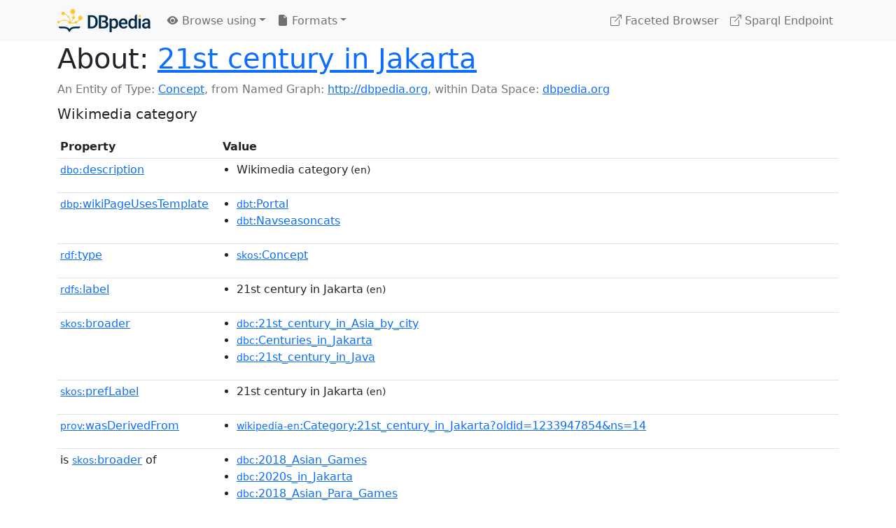

--- FILE ---
content_type: text/html; charset=UTF-8
request_url: https://dbpedia.org/page/Category:21st_century_in_Jakarta
body_size: 5392
content:
<!DOCTYPE html>
<html
    prefix="
        dbp: http://dbpedia.org/property/
        dbo: http://dbedia.org/ontology/
        dct: http://purl.org/dc/terms/
        dbd: http://dbpedia.org/datatype/
	og:  https://ogp.me/ns#
	"
>


<!-- header -->
<head>
    <meta charset="utf-8" />
    <meta name="viewport" content="width=device-width, initial-scale=1" />

    <title>About: 21st century in Jakarta</title>

    <!-- Links -->
    <link rel="alternate" type="application/rdf+xml" 		href="http://dbpedia.org/data/Category:21st_century_in_Jakarta.rdf" title="Structured Descriptor Document (RDF/XML format)" />
    <link rel="alternate" type="text/n3" 			href="http://dbpedia.org/data/Category:21st_century_in_Jakarta.n3" title="Structured Descriptor Document (N3 format)" />
    <link rel="alternate" type="text/turtle" 			href="http://dbpedia.org/data/Category:21st_century_in_Jakarta.ttl" title="Structured Descriptor Document (Turtle format)" />
    <link rel="alternate" type="application/json+rdf" 		href="http://dbpedia.org/data/Category:21st_century_in_Jakarta.jrdf" title="Structured Descriptor Document (RDF/JSON format)" />
    <link rel="alternate" type="application/json" 		href="http://dbpedia.org/data/Category:21st_century_in_Jakarta.json" title="Structured Descriptor Document (RDF/JSON format)" />
    <link rel="alternate" type="application/atom+xml" 		href="http://dbpedia.org/data/Category:21st_century_in_Jakarta.atom" title="OData (Atom+Feed format)" />
    <link rel="alternate" type="text/plain" 			href="http://dbpedia.org/data/Category:21st_century_in_Jakarta.ntriples" title="Structured Descriptor Document (N-Triples format)" />
    <link rel="alternate" type="text/csv"   			href="http://dbpedia.org/sparql?default-graph-uri=http%3A%2F%2Fdbpedia.org&amp;query=DESCRIBE%20%3Chttp%3A%2F%2Fdbpedia.org%2Fresource%2FCategory%3A21st_century_in_Jakarta%3E&amp;format=text%2Fcsv" title="Structured Descriptor Document (CSV format)" />
    
    <link rel="alternate" type="application/microdata+json"	href="http://dbpedia.org/sparql?default-graph-uri=http%3A%2F%2Fdbpedia.org&amp;query=DESCRIBE%20%3Chttp%3A%2F%2Fdbpedia.org%2Fresource%2FCategory%3A21st_century_in_Jakarta%3E&amp;format=application%2Fmicrodata%2Bjson" title="Structured Descriptor Document (Microdata/JSON format)" />
    <link rel="alternate" type="text/html" 			href="http://dbpedia.org/sparql?default-graph-uri=http%3A%2F%2Fdbpedia.org&amp;query=DESCRIBE%20%3Chttp%3A%2F%2Fdbpedia.org%2Fresource%2FCategory%3A21st_century_in_Jakarta%3E&amp;format=text%2Fhtml" title="Structured Descriptor Document (Microdata/HTML format)" />
    <link rel="alternate" type="application/ld+json" 		href="http://dbpedia.org/sparql?default-graph-uri=http%3A%2F%2Fdbpedia.org&amp;query=DESCRIBE%20%3Chttp%3A%2F%2Fdbpedia.org%2Fresource%2FCategory%3A21st_century_in_Jakarta%3E&amp;format=application%2Fld%2Bjson" title="Structured Descriptor Document (JSON-LD format)" />
    <link rel="alternate" type="text/x-html-script-ld+json"	href="http://dbpedia.org/sparql?default-graph-uri=http%3A%2F%2Fdbpedia.org&amp;query=DESCRIBE%20%3Chttp%3A%2F%2Fdbpedia.org%2Fresource%2FCategory%3A21st_century_in_Jakarta%3E&amp;format=text%2Fx-html-script-ld%2Bjson" title="Structured Descriptor Document (HTML with embedded JSON-LD)" />
    <link rel="alternate" type="text/x-html-script-turtle"	href="http://dbpedia.org/sparql?default-graph-uri=http%3A%2F%2Fdbpedia.org&amp;query=DESCRIBE%20%3Chttp%3A%2F%2Fdbpedia.org%2Fresource%2FCategory%3A21st_century_in_Jakarta%3E&amp;format=text%2Fx-html-script-turtle" title="Structured Descriptor Document (HTML with embedded Turtle)" />
    <link rel="timegate" type="text/html" 			href="http://dbpedia.mementodepot.org/timegate/http://dbpedia.org/page/Category:21st_century_in_Jakarta" title="Time Machine" />
    <link rel="foaf:primarytopic" 				href="http://dbpedia.org/resource/Category:21st_century_in_Jakarta"/>
    <link rev="describedby" 					href="http://dbpedia.org/resource/Category:21st_century_in_Jakarta"/>
    <!-- /Links -->

    <!-- Stylesheets -->
    <link rel="stylesheet" href="https://cdnjs.cloudflare.com/ajax/libs/bootstrap/5.2.1/css/bootstrap.min.css"
	integrity="sha512-siwe/oXMhSjGCwLn+scraPOWrJxHlUgMBMZXdPe2Tnk3I0x3ESCoLz7WZ5NTH6SZrywMY+PB1cjyqJ5jAluCOg=="
	crossorigin="anonymous" />
    <link rel="stylesheet" href="https://cdnjs.cloudflare.com/ajax/libs/bootstrap-icons/1.9.1/font/bootstrap-icons.min.css"
	integrity="sha512-5PV92qsds/16vyYIJo3T/As4m2d8b6oWYfoqV+vtizRB6KhF1F9kYzWzQmsO6T3z3QG2Xdhrx7FQ+5R1LiQdUA=="
	crossorigin="anonymous" />
    <!-- link rel="stylesheet" href="/statics/css/dbpedia.css" -->
    <!-- /Stylesheets-->

    <!-- OpenGraph -->
    <meta property="og:title"       content="21st century in Jakarta" />
    <meta property="og:type"        content="article" />
    <meta property="og:url"         content="http://dbpedia.org/resource/Category:21st_century_in_Jakarta" />
    <meta property="og:image"       content="/statics/images/dbpedia_logo.png" />
    <meta property="og:description" content="Wikimedia category" />
    <meta property="og:site_name"   content="DBpedia" />
    <!-- /OpenGraph-->
</head>
<body about="http://dbpedia.org/resource/Category:21st_century_in_Jakarta">

<!-- navbar -->
<nav class="navbar navbar-expand-md navbar-light bg-light fixed-top align-items-center">
    <div class="container-xl">
	<a class="navbar-brand" href="http://wiki.dbpedia.org/Imprint" title="About DBpedia" style="color: #2c5078">
	    <img class="img-fluid" src="/statics/images/dbpedia_logo_land_120.png" alt="About DBpedia" />
	</a>
	<button class="navbar-toggler" type="button" data-bs-toggle="collapse" data-bs-target="#dbp-navbar" aria-controls="dbp-navbar" aria-expanded="false" aria-label="Toggle navigation">
	    <span class="navbar-toggler-icon"></span>
	</button>

	<div class="collapse navbar-collapse" id="dbp-navbar">
	    <ul class="navbar-nav me-auto mb-2 mb-lg-0">
		<li class="nav-item dropdown">
		    <a class="nav-link dropdown-toggle" href="#" id="navbarDropdownBrowse" role="button" data-bs-toggle="dropdown" aria-expanded="false">
		    <i class="bi-eye-fill"></i> Browse using<span class="caret"></span></a>

		    <ul class="dropdown-menu" aria-labelledby="navbarDropdownBrowse">
			<li class="dropdown-item"><a class="nav-link" href="/describe/?uri=http%3A%2F%2Fdbpedia.org%2Fresource%2FCategory%3A21st_century_in_Jakarta">OpenLink Faceted Browser</a></li>
			<li class="dropdown-item"><a class="nav-link" href="http://osde.demo.openlinksw.com/#/editor?uri=http%3A%2F%2Fdbpedia.org%2Fdata%2FCategory%3A21st_century_in_Jakarta.ttl&amp;view=statements">OpenLink Structured Data Editor</a></li>
			<li class="dropdown-item"><a class="nav-link" href="http://en.lodlive.it/?http%3A%2F%2Fdbpedia.org%2Fresource%2FCategory%3A21st_century_in_Jakarta">LodLive Browser</a></li>
			<!-- li class="dropdown-item"><a class="nav-link" href="http://lodmilla.sztaki.hu/lodmilla/?url=http%3A%2F%2Fdbpedia.org%2Fresource%2FCategory%3A21st_century_in_Jakarta">LODmilla Browser</a></li -->
		    </ul>
		</li>

		<li class="nav-item dropdown">
		    <a class="nav-link dropdown-toggle" href="#" id="navbarDropdownFormats" role="button" data-bs-toggle="dropdown" aria-expanded="false">
		    <i class="bi-file-earmark-fill"></i> Formats<span class="caret"></span></a>

		    <ul class="dropdown-menu" aria-labelledby="navbarDropdownFormats">
			<li class="dropdown-item-text">RDF:</li>
			<li><a class="dropdown-item" href="http://dbpedia.org/data/Category:21st_century_in_Jakarta.ntriples">N-Triples</a></li>
			<li><a class="dropdown-item" href="http://dbpedia.org/data/Category:21st_century_in_Jakarta.n3">N3</a></li>
			<li><a class="dropdown-item" href="http://dbpedia.org/data/Category:21st_century_in_Jakarta.ttl">Turtle</a></li>
			<li><a class="dropdown-item" href="http://dbpedia.org/data/Category:21st_century_in_Jakarta.json">JSON</a></li>
			<li><a class="dropdown-item" href="http://dbpedia.org/data/Category:21st_century_in_Jakarta.rdf">XML</a></li>
			<li class="dropdown-divider"></li>
			<li class="dropdown-item-text">OData:</li>
			<li><a class="dropdown-item" href="http://dbpedia.org/data/Category:21st_century_in_Jakarta.atom">Atom</a></li>
			<li><a class="dropdown-item" href="http://dbpedia.org/data/Category:21st_century_in_Jakarta.jsod">JSON</a></li>
			<li class="dropdown-divider"></li>
			<li class="dropdown-item-text">Microdata:</li>
			<li><a class="dropdown-item" href="http://dbpedia.org/sparql?default-graph-uri=http%3A%2F%2Fdbpedia.org&amp;query=DESCRIBE%20%3Chttp%3A%2F%2Fdbpedia.org%2Fresource%2FCategory%3A21st_century_in_Jakarta%3E&amp;format=application%2Fmicrodata%2Bjson">JSON</a></li>
			<li><a class="dropdown-item" href="http://dbpedia.org/sparql?default-graph-uri=http%3A%2F%2Fdbpedia.org&amp;query=DESCRIBE%20%3Chttp%3A%2F%2Fdbpedia.org%2Fresource%2FCategory%3A21st_century_in_Jakarta%3E&amp;format=text%2Fhtml">HTML</a></li>
			<li class="dropdown-divider"></li>
			<li class="dropdown-item-text">Embedded:</li>
			<li><a class="dropdown-item" href="http://dbpedia.org/sparql?default-graph-uri=http%3A%2F%2Fdbpedia.org&amp;query=DESCRIBE%20%3Chttp%3A%2F%2Fdbpedia.org%2Fresource%2FCategory%3A21st_century_in_Jakarta%3E&amp;format=text%2Fx-html-script-ld%2Bjson">JSON</a></li>
			<li><a class="dropdown-item" href="http://dbpedia.org/sparql?default-graph-uri=http%3A%2F%2Fdbpedia.org&amp;query=DESCRIBE%20%3Chttp%3A%2F%2Fdbpedia.org%2Fresource%2FCategory%3A21st_century_in_Jakarta%3E&amp;format=text%2Fx-html-script-turtle">Turtle</a></li>
			<li class="dropdown-divider"></li>
			<li class="dropdown-item-text">Other:</li>
			<li><a class="dropdown-item" href="http://dbpedia.org/sparql?default-graph-uri=http%3A%2F%2Fdbpedia.org&amp;query=DESCRIBE%20%3Chttp%3A%2F%2Fdbpedia.org%2Fresource%2FCategory%3A21st_century_in_Jakarta%3E&amp;format=text%2Fcsv">CSV</a></li>
			<li><a class="dropdown-item" href="http://dbpedia.org/sparql?default-graph-uri=http%3A%2F%2Fdbpedia.org&amp;query=DESCRIBE%20%3Chttp%3A%2F%2Fdbpedia.org%2Fresource%2FCategory%3A21st_century_in_Jakarta%3E&amp;format=application%2Fld%2Bjson">JSON-LD</a></li>

		    </ul>
		</li>
	    </ul>

	    <ul class="navbar-nav ms-auto">
		<li class="nav-item">
		    <a class="nav-link" href="/fct/" title="Switch to /fct endpoint"><i class="bi-box-arrow-up-right"></i> Faceted Browser </a>
		</li>

		<li class="nav-item">
		    <a class="nav-link" href="/sparql/" title="Switch to /sparql endpoint"><i class="bi-box-arrow-up-right"></i> Sparql Endpoint </a>
		</li>

	    </ul>
	</div>
   </div>
</nav>
<div style="margin-bottom: 60px"></div>
<!-- /navbar -->


<!-- page-header -->
<section>
    <div class="container-xl">
	<div class="row">
	    <div class="col">
		<h1 id="title" class="display-6"><b>About:</b>
		    <a href="http://dbpedia.org/resource/Category:21st_century_in_Jakarta">21st century in Jakarta</a>
		</h1>
	    </div>
	</div>
	<div class="row">
	    <div class="col">
		<div class="text-muted">
		    <span class="text-nowrap">An Entity of Type: <a href="http://www.w3.org/2004/02/skos/core#Concept">Concept</a>, </span>
		    <span class="text-nowrap">from Named Graph:  <a href="http://dbpedia.org">http://dbpedia.org</a>, </span>
		    <span class="text-nowrap">within Data Space: <a href="http://dbpedia.org">dbpedia.org</a></span>
		</div>
	    </div>
	</div>
	<div class="row pt-2">
	    <div class="col-xs-9 col-sm-10">
		<p class="lead">Wikimedia category</p>
	    </div>

	</div>
    </div>
</section>
<!-- page-header -->

<!-- property-table -->
<section>
    <div class="container-xl">
	<div class="row">
	    <div class="table-responsive">
		<table class="table table-hover table-sm">
		    <thead>
			<tr>
			    <th class="col-xs-3 ">Property</th>
			    <th class="col-xs-9 px-3">Value</th>
			</tr>
		    </thead>
		    <tbody>
<tr class="odd"><td class="col-2"><a class="uri" href="http://dbpedia.org/ontology/description"><small>dbo:</small>description</a>
</td><td class="col-10 text-break"><ul>
	<li style="display:none;"><span class="literal"><span property="dbo:description" lang="uk" >категорія проєкту Вікімедіа</span><small> (uk)</small></span></li>
	<li style="display:none;"><span class="literal"><span property="dbo:description" lang="bn" >উইকিমিডিয়া বিষয়শ্রেণী</span><small> (bn)</small></span></li>
	<li style="display:none;"><span class="literal"><span property="dbo:description" lang="ta" >விக்கிமீடியப் பகுப்பு</span><small> (ta)</small></span></li>
	<li style="display:none;"><span class="literal"><span property="dbo:description" lang="si" >විකිමීඩියා ප්‍රභේද පිටුව</span><small> (si)</small></span></li>
	<li style="display:none;"><span class="literal"><span property="dbo:description" lang="hy" >Վիքիմեդիայի նախագծի կատեգորիա</span><small> (hy)</small></span></li>
	<li style="display:none;"><span class="literal"><span property="dbo:description" lang="pam" >Kategoriya ning Wikimedia</span><small> (pam)</small></span></li>
	<li style="display:none;"><span class="literal"><span property="dbo:description" lang="ru" >категория в проекте Викимедиа</span><small> (ru)</small></span></li>
	<li style="display:none;"><span class="literal"><span property="dbo:description" lang="ga" >Viciméid catagóir</span><small> (ga)</small></span></li>
	<li style="display:none;"><span class="literal"><span property="dbo:description" lang="tr" >Vikimedya kategorisi</span><small> (tr)</small></span></li>
	<li style="display:none;"><span class="literal"><span property="dbo:description" lang="gn" >Vikimédia ñemohenda</span><small> (gn)</small></span></li>
	<li style="display:none;"><span class="literal"><span property="dbo:description" lang="rmy" >Vikipidiya:Shopni</span><small> (rmy)</small></span></li>
	<li><span class="literal"><span property="dbo:description" lang="en" >Wikimedia category</span><small> (en)</small></span></li>
	<li style="display:none;"><span class="literal"><span property="dbo:description" lang="sco" >Wikimedia category</span><small> (sco)</small></span></li>
	<li style="display:none;"><span class="literal"><span property="dbo:description" lang="et" >Wikimedia kategooria</span><small> (et)</small></span></li>
	<li style="display:none;"><span class="literal"><span property="dbo:description" lang="lv" >Wikimedia projekta kategorija</span><small> (lv)</small></span></li>
	<li style="display:none;"><span class="literal"><span property="dbo:description" lang="ky" >Wikimedia категориясы</span><small> (ky)</small></span></li>
	<li style="display:none;"><span class="literal"><span property="dbo:description" lang="de" >Wikimedia-Kategorie</span><small> (de)</small></span></li>
	<li style="display:none;"><span class="literal"><span property="dbo:description" lang="lb" >Wikimedia-Kategorie</span><small> (lb)</small></span></li>
	<li style="display:none;"><span class="literal"><span property="dbo:description" lang="gsw" >Wikimedia-Kategorie</span><small> (gsw)</small></span></li>
	<li style="display:none;"><span class="literal"><span property="dbo:description" lang="bar" >Wikimedia-Kategorie</span><small> (bar)</small></span></li>
	<li style="display:none;"><span class="literal"><span property="dbo:description" lang="nds" >Wikimedia-Kategorie</span><small> (nds)</small></span></li>
	<li style="display:none;"><span class="literal"><span property="dbo:description" lang="stq" >Wikimedia-Kategorie</span><small> (stq)</small></span></li>
	<li style="display:none;"><span class="literal"><span property="dbo:description" lang="fo" >Wikimedia-bólkur</span><small> (fo)</small></span></li>
	<li style="display:none;"><span class="literal"><span property="dbo:description" lang="li" >Wikimedia-categorie</span><small> (li)</small></span></li>
	<li style="display:none;"><span class="literal"><span property="dbo:description" lang="nl" >Wikimedia-categorie</span><small> (nl)</small></span></li>
	<li style="display:none;"><span class="literal"><span property="dbo:description" lang="zea" >Wikimedia-categorie</span><small> (zea)</small></span></li>
	<li style="display:none;"><span class="literal"><span property="dbo:description" lang="da" >Wikimedia-kategori</span><small> (da)</small></span></li>
	<li style="display:none;"><span class="literal"><span property="dbo:description" lang="nn" >Wikimedia-kategori</span><small> (nn)</small></span></li>
	<li style="display:none;"><span class="literal"><span property="dbo:description" lang="sv" >Wikimedia-kategori</span><small> (sv)</small></span></li>
	<li style="display:none;"><span class="literal"><span property="dbo:description" lang="af" >Wikimedia-kategorie</span><small> (af)</small></span></li>
	<li style="display:none;"><span class="literal"><span property="dbo:description" lang="se" >Wikimedia-kategoriija</span><small> (se)</small></span></li>
	<li style="display:none;"><span class="literal"><span property="dbo:description" lang="fy" >Wikimedia-kategory</span><small> (fy)</small></span></li>
	<li style="display:none;"><span class="literal"><span property="dbo:description" lang="fi" >Wikimedia-luokka</span><small> (fi)</small></span></li>
	<li style="display:none;"><span class="literal"><span property="dbo:description" lang="hbs" >Wikimedia:Kategorija</span><small> (hbs)</small></span></li>
	<li style="display:none;"><span class="literal"><span property="dbo:description" lang="kw" >Wikimedia:Klassys</span><small> (kw)</small></span></li>
	<li style="display:none;"><span class="literal"><span property="dbo:description" lang="gv" >Wikimedia:Ronnaghys</span><small> (gv)</small></span></li>
	<li style="display:none;"><span class="literal"><span property="dbo:description" lang="my" >Wikimedia:ကဏ္ဍခွဲခြင်း</span><small> (my)</small></span></li>
	<li style="display:none;"><span class="literal"><span property="dbo:description" lang="eu" >Wikimediako kategoria</span><small> (eu)</small></span></li>
	<li style="display:none;"><span class="literal"><span property="dbo:description" lang="ku" >Wîkîmediya:Kategorî</span><small> (ku)</small></span></li>
	<li style="display:none;"><span class="literal"><span property="dbo:description" lang="la" >categoria Vicimediorum</span><small> (la)</small></span></li>
	<li style="display:none;"><span class="literal"><span property="dbo:description" lang="ia" >categoria Wikimedia</span><small> (ia)</small></span></li>
	<li style="display:none;"><span class="literal"><span property="dbo:description" lang="ca" >categoria de Wikimedia</span><small> (ca)</small></span></li>
	<li style="display:none;"><span class="literal"><span property="dbo:description" lang="pt" >categoria de um projeto da Wikimedia</span><small> (pt)</small></span></li>
	<li style="display:none;"><span class="literal"><span property="dbo:description" lang="it" >categoria di un progetto Wikimedia</span><small> (it)</small></span></li>
	<li style="display:none;"><span class="literal"><span property="dbo:description" lang="ro" >categorie în cadrul unui proiect Wikimedia</span><small> (ro)</small></span></li>
	<li style="display:none;"><span class="literal"><span property="dbo:description" lang="an" >categoría de Wikimedia</span><small> (an)</small></span></li>
	<li style="display:none;"><span class="literal"><span property="dbo:description" lang="es" >categoría de Wikimedia</span><small> (es)</small></span></li>
	<li style="display:none;"><span class="literal"><span property="dbo:description" lang="gl" >categoría de Wikimedia</span><small> (gl)</small></span></li>
	<li style="display:none;"><span class="literal"><span property="dbo:description" lang="ast" >categoría de Wikimedia</span><small> (ast)</small></span></li>
	<li style="display:none;"><span class="literal"><span property="dbo:description" lang="nap" >categurìa &#39;e nu pruggette Wikimedia</span><small> (nap)</small></span></li>
	<li style="display:none;"><span class="literal"><span property="dbo:description" lang="scn" >catigurìa di nu pruggettu Wikimedia</span><small> (scn)</small></span></li>
	<li style="display:none;"><span class="literal"><span property="dbo:description" lang="sw" >jamii ya Wikimedia</span><small> (sw)</small></span></li>
	<li style="display:none;"><span class="literal"><span property="dbo:description" lang="jv" >kategori Wikimedia</span><small> (jv)</small></span></li>
	<li style="display:none;"><span class="literal"><span property="dbo:description" lang="ms" >kategori Wikimedia</span><small> (ms)</small></span></li>
	<li style="display:none;"><span class="literal"><span property="dbo:description" lang="in" >kategori Wikimedia</span><small> (in)</small></span></li>
	<li style="display:none;"><span class="literal"><span property="dbo:description" lang="min" >kategori Wikimedia</span><small> (min)</small></span></li>
	<li style="display:none;"><span class="literal"><span property="dbo:description" lang="bug" >kategori Wikimedia</span><small> (bug)</small></span></li>
	<li style="display:none;"><span class="literal"><span property="dbo:description" lang="su" >kategori Wikimédia</span><small> (su)</small></span></li>
	<li style="display:none;"><span class="literal"><span property="dbo:description" lang="sq" >kategori e Wikimedias</span><small> (sq)</small></span></li>
	<li style="display:none;"><span class="literal"><span property="dbo:description" lang="ilo" >kategoria ti Wikimedia</span><small> (ilo)</small></span></li>
	<li style="display:none;"><span class="literal"><span property="dbo:description" lang="cs" >kategorie na projektech Wikimedia</span><small> (cs)</small></span></li>
	<li style="display:none;"><span class="literal"><span property="dbo:description" lang="sl" >kategorija Wikimedie</span><small> (sl)</small></span></li>
	<li style="display:none;"><span class="literal"><span property="dbo:description" lang="bs" >kategorija na Wikimediji</span><small> (bs)</small></span></li>
	<li style="display:none;"><span class="literal"><span property="dbo:description" lang="hr" >kategorija na Wikimediji</span><small> (hr)</small></span></li>
	<li style="display:none;"><span class="literal"><span property="dbo:description" lang="hsb" >kategorija w projektach Wikimedije</span><small> (hsb)</small></span></li>
	<li style="display:none;"><span class="literal"><span property="dbo:description" lang="eo" >kategorio en Vikimedio</span><small> (eo)</small></span></li>
	<li style="display:none;"><span class="literal"><span property="dbo:description" lang="tl" >kategorya ng Wikimedia</span><small> (tl)</small></span></li>
	<li style="display:none;"><span class="literal"><span property="dbo:description" lang="ace" >kawan Wikimèdia</span><small> (ace)</small></span></li>
	<li style="display:none;"><span class="literal"><span property="dbo:description" lang="fr" >page de catégorie d&#39;un projet Wikimédia</span><small> (fr)</small></span></li>
	<li style="display:none;"><span class="literal"><span property="dbo:description" lang="br" >pajenn rummata eus Wikimedia</span><small> (br)</small></span></li>
	<li style="display:none;"><span class="literal"><span property="dbo:description" lang="vi" >thể loại Wikimedia</span><small> (vi)</small></span></li>
	<li style="display:none;"><span class="literal"><span property="dbo:description" lang="cy" >tudalen categori Wikimedia</span><small> (cy)</small></span></li>
	<li style="display:none;"><span class="literal"><span property="dbo:description" lang="bjn" >tumbung Wikimedia</span><small> (bjn)</small></span></li>
	<li style="display:none;"><span class="literal"><span property="dbo:description" lang="ml" >വിക്കിമീഡിയ വർഗ്ഗം</span><small> (ml)</small></span></li>
	<li style="display:none;"><span class="literal"><span property="dbo:description" lang="th" >หน้าหมวดหมู่วิกิมีเดีย</span><small> (th)</small></span></li>
	<li style="display:none;"><span class="literal"><span property="dbo:description" lang="tt" >Викимедиа проектындагы төркем</span><small> (tt)</small></span></li>
	<li style="display:none;"><span class="literal"><span property="dbo:description" lang="el" >κατηγορία εγχειρημάτων Wikimedia</span><small> (el)</small></span></li>
	<li style="display:none;"><span class="literal"><span property="dbo:description" lang="ka" >ვიკიპედია:კატეგორიზაცია</span><small> (ka)</small></span></li>
	<li style="display:none;"><span class="literal"><span property="dbo:description" lang="ba" >Викимедиа категорияһы</span><small> (ba)</small></span></li>
	<li style="display:none;"><span class="literal"><span property="dbo:description" lang="mk" >Викимедиина категорија</span><small> (mk)</small></span></li>
	<li style="display:none;"><span class="literal"><span property="dbo:description" lang="bg" >Уикимедия категория</span><small> (bg)</small></span></li>
	<li style="display:none;"><span class="literal"><span property="dbo:description" lang="tg" >гурӯҳи Викимедиа</span><small> (tg)</small></span></li>
	<li style="display:none;"><span class="literal"><span property="dbo:description" lang="mn" >категорияд Ангилал</span><small> (mn)</small></span></li>
	<li style="display:none;"><span class="literal"><span property="dbo:description" lang="sr" >категорија на Викимедији</span><small> (sr)</small></span></li>
	<li style="display:none;"><span class="literal"><span property="dbo:description" lang="iw" >קטגוריה בוויקיפדיה</span><small> (iw)</small></span></li>
	<li style="display:none;"><span class="literal"><span property="dbo:description" lang="arz" >تصنيف بتاع ويكيميديا</span><small> (arz)</small></span></li>
	<li style="display:none;"><span class="literal"><span property="dbo:description" lang="ar" >تصنيف ويكيميديا</span><small> (ar)</small></span></li>
	<li style="display:none;"><span class="literal"><span property="dbo:description" lang="ps" >د ويکيمېډيا وېشنيزه</span><small> (ps)</small></span></li>
	<li style="display:none;"><span class="literal"><span property="dbo:description" lang="sd" >زمرو:وڪيپيڊيا زمرا بندي</span><small> (sd)</small></span></li>
	<li style="display:none;"><span class="literal"><span property="dbo:description" lang="ur" >ویکیمیڈیا زمرہ</span><small> (ur)</small></span></li>
	<li style="display:none;"><span class="literal"><span property="dbo:description" lang="ckb" >پۆلی ویکیمیدیا</span><small> (ckb)</small></span></li>
	<li style="display:none;"><span class="literal"><span property="dbo:description" lang="mr" >विकिपीडिया वर्ग</span><small> (mr)</small></span></li>
	<li style="display:none;"><span class="literal"><span property="dbo:description" lang="ne" >विकिमिडिया श्रेणी</span><small> (ne)</small></span></li>
	<li style="display:none;"><span class="literal"><span property="dbo:description" lang="dty" >विकिमिडिया श्रेणी</span><small> (dty)</small></span></li>
	<li style="display:none;"><span class="literal"><span property="dbo:description" lang="hi" >विकिमीडिया श्रेणी</span><small> (hi)</small></span></li>
	<li style="display:none;"><span class="literal"><span property="dbo:description" lang="gu" >વિકિપીડિયા શ્રેણી</span><small> (gu)</small></span></li>
	<li style="display:none;"><span class="literal"><span property="dbo:description" lang="be" >катэгорыя ў праекце Вікімедыя</span><small> (be)</small></span></li>
	<li style="display:none;"><span class="literal"><span property="dbo:description" lang="yo" >ẹ̀ka Wikimedia</span><small> (yo)</small></span></li>
	<li style="display:none;"><span class="literal"><span property="dbo:description" lang="ja" >ウィキメディアのカテゴリ</span><small> (ja)</small></span></li>
	<li style="display:none;"><span class="literal"><span property="dbo:description" lang="yue" >維基媒體分類</span><small> (yue)</small></span></li>
	<li style="display:none;"><span class="literal"><span property="dbo:description" lang="zh" >维基媒体项目分类</span><small> (zh)</small></span></li>
	<li style="display:none;"><span class="literal"><span property="dbo:description" lang="ko" >위키미디어 분류</span><small> (ko)</small></span></li>
	<li style="display:none;"><span class="literal"><span property="dbo:description" lang="hu" >Wikimédia-kategória</span><small> (hu)</small></span></li>
	<li style="display:none;"><span class="literal"><span property="dbo:description" lang="pl" >kategoria w projekcie Wikimedia</span><small> (pl)</small></span></li>
	<li style="display:none;"><span class="literal"><span property="dbo:description" lang="sk" >kategória projektov Wikimedia</span><small> (sk)</small></span></li>
	<li style="display:none;"><span class="literal"><span property="dbo:description" lang="fa" >ردهٔ ویکی‌پدیا</span><small> (fa)</small></span></li>
</ul></td></tr><tr class="even"><td class="col-2"><a class="uri" href="http://dbpedia.org/property/wikiPageUsesTemplate"><small>dbp:</small>wikiPageUsesTemplate</a>
</td><td class="col-10 text-break"><ul>
	<li><span class="literal"><a class="uri" rel="dbp:wikiPageUsesTemplate" resource="http://dbpedia.org/resource/Template:Portal"  href="http://dbpedia.org/resource/Template:Portal"><small>dbt</small>:Portal</a></span></li>
	<li><span class="literal"><a class="uri" rel="dbp:wikiPageUsesTemplate" resource="http://dbpedia.org/resource/Template:Navseasoncats"  href="http://dbpedia.org/resource/Template:Navseasoncats"><small>dbt</small>:Navseasoncats</a></span></li>
</ul></td></tr><tr class="odd"><td class="col-2"><a class="uri" href="http://www.w3.org/1999/02/22-rdf-syntax-ns#type"><small>rdf:</small>type</a>
</td><td class="col-10 text-break"><ul>
	<li><span class="literal"><a class="uri" rel="rdf:type" resource="http://www.w3.org/2004/02/skos/core#Concept"  href="http://www.w3.org/2004/02/skos/core#Concept"><small>skos</small>:Concept</a></span></li>
</ul></td></tr><tr class="even"><td class="col-2"><a class="uri" href="http://www.w3.org/2000/01/rdf-schema#label"><small>rdfs:</small>label</a>
</td><td class="col-10 text-break"><ul>
	<li><span class="literal"><span property="rdfs:label" lang="en" >21st century in Jakarta</span><small> (en)</small></span></li>
</ul></td></tr><tr class="odd"><td class="col-2"><a class="uri" href="http://www.w3.org/2004/02/skos/core#broader"><small>skos:</small>broader</a>
</td><td class="col-10 text-break"><ul>
	<li><span class="literal"><a class="uri" rel="skos:broader" resource="http://dbpedia.org/resource/Category:21st_century_in_Asia_by_city"  href="http://dbpedia.org/resource/Category:21st_century_in_Asia_by_city"><small>dbc</small>:21st_century_in_Asia_by_city</a></span></li>
	<li><span class="literal"><a class="uri" rel="skos:broader" resource="http://dbpedia.org/resource/Category:Centuries_in_Jakarta"  href="http://dbpedia.org/resource/Category:Centuries_in_Jakarta"><small>dbc</small>:Centuries_in_Jakarta</a></span></li>
	<li><span class="literal"><a class="uri" rel="skos:broader" resource="http://dbpedia.org/resource/Category:21st_century_in_Java"  href="http://dbpedia.org/resource/Category:21st_century_in_Java"><small>dbc</small>:21st_century_in_Java</a></span></li>
</ul></td></tr><tr class="even"><td class="col-2"><a class="uri" href="http://www.w3.org/2004/02/skos/core#prefLabel"><small>skos:</small>prefLabel</a>
</td><td class="col-10 text-break"><ul>
	<li><span class="literal"><span property="skos:prefLabel" lang="en" >21st century in Jakarta</span><small> (en)</small></span></li>
</ul></td></tr><tr class="odd"><td class="col-2"><a class="uri" href="http://www.w3.org/ns/prov#wasDerivedFrom"><small>prov:</small>wasDerivedFrom</a>
</td><td class="col-10 text-break"><ul>
	<li><span class="literal"><a class="uri" rel="prov:wasDerivedFrom" resource="http://en.wikipedia.org/wiki/Category:21st_century_in_Jakarta?oldid=1233947854&amp;ns=14"  href="http://en.wikipedia.org/wiki/Category:21st_century_in_Jakarta?oldid=1233947854&amp;ns=14"><small>wikipedia-en</small>:Category:21st_century_in_Jakarta?oldid=1233947854&amp;ns=14</a></span></li>
</ul></td></tr><tr class="even"><td class="col-2">is <a class="uri" href="http://www.w3.org/2004/02/skos/core#broader"><small>skos:</small>broader</a>
 of</td><td class="col-10 text-break"><ul>
	<li><span class="literal"><a class="uri" rev="skos:broader" resource="http://dbpedia.org/resource/Category:2018_Asian_Games"  href="http://dbpedia.org/resource/Category:2018_Asian_Games"><small>dbc</small>:2018_Asian_Games</a></span></li>
	<li><span class="literal"><a class="uri" rev="skos:broader" resource="http://dbpedia.org/resource/Category:2020s_in_Jakarta"  href="http://dbpedia.org/resource/Category:2020s_in_Jakarta"><small>dbc</small>:2020s_in_Jakarta</a></span></li>
	<li><span class="literal"><a class="uri" rev="skos:broader" resource="http://dbpedia.org/resource/Category:2018_Asian_Para_Games"  href="http://dbpedia.org/resource/Category:2018_Asian_Para_Games"><small>dbc</small>:2018_Asian_Para_Games</a></span></li>
	<li><span class="literal"><a class="uri" rev="skos:broader" resource="http://dbpedia.org/resource/Category:2000s_in_Jakarta"  href="http://dbpedia.org/resource/Category:2000s_in_Jakarta"><small>dbc</small>:2000s_in_Jakarta</a></span></li>
	<li><span class="literal"><a class="uri" rev="skos:broader" resource="http://dbpedia.org/resource/Category:2010s_in_Jakarta"  href="http://dbpedia.org/resource/Category:2010s_in_Jakarta"><small>dbc</small>:2010s_in_Jakarta</a></span></li>
</ul></td></tr>
		    </tbody>
		</table>
	    </div>
	</div>
    </div>
</section>
<!-- property-table -->

<!-- footer -->
<section>
    <div class="container-xl">
	<div class="text-center p-4 bg-light">
	    <a href="https://virtuoso.openlinksw.com/" title="OpenLink Virtuoso"><img class="powered_by" src="/statics/images/virt_power_no_border.png" alt="Powered by OpenLink Virtuoso"/></a>&#160; &#160;
	    <a href="http://linkeddata.org/"><img alt="This material is Open Knowledge" src="/statics/images/LoDLogo.gif"/></a> &#160; &#160;
	    <a href="http://dbpedia.org/sparql"><img alt="W3C Semantic Web Technology" src="/statics/images/sw-sparql-blue.png"/></a> &#160;  &#160;
	    <a href="https://opendefinition.org/"><img alt="This material is Open Knowledge" src="/statics/images/od_80x15_red_green.png"/></a>&#160; &#160;
	    <span style="display:none;" about=""
		resource="http://www.w3.org/TR/rdfa-syntax"
		rel="dc:conformsTo">
		<a href="https://validator.w3.org/check?uri=referer">
		    <img src="https://www.w3.org/Icons/valid-xhtml-rdfa" alt="Valid XHTML + RDFa" />
		</a>
	    </span>
	    <br />
	    <small class="text-muted">
		This content was extracted from <a href="http://www.wikipedia.org/">Wikipedia</a> and is licensed under the <a href="http://creativecommons.org/licenses/by-sa/4.0/">Creative Commons Attribution-ShareAlike 4.0 International</a>

	    </small>
	</div>
    </div>
</section>
<!-- #footer -->

<!-- scripts -->
    <script src="https://cdnjs.cloudflare.com/ajax/libs/bootstrap/5.2.1/js/bootstrap.bundle.min.js"
	integrity="sha512-1TK4hjCY5+E9H3r5+05bEGbKGyK506WaDPfPe1s/ihwRjr6OtL43zJLzOFQ+/zciONEd+sp7LwrfOCnyukPSsg=="
	crossorigin="anonymous">
    </script>
</body>
</html>
